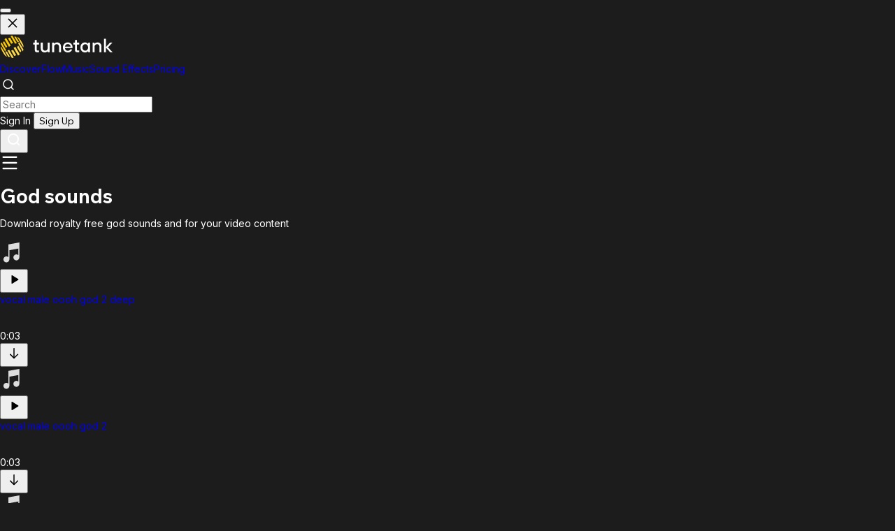

--- FILE ---
content_type: text/html; charset=utf-8
request_url: https://tunetank.com/sound-effects/god/
body_size: 12780
content:
<!DOCTYPE html><html class="inter_b9ad5baa-module__-TiN5q__variable wix_madefor_text_2b71e04f-module__hnrv9q__variable mulish_d33f97b-module__xJtxRG__variable"><head><meta charSet="utf-8"/><meta name="viewport" content="width=device-width, initial-scale=1, maximum-scale=1, user-scalable=1"/><link rel="stylesheet" href="/_next/static/chunks/595d0057327b7009.css" data-precedence="next"/><link rel="preload" as="script" fetchPriority="low" href="/_next/static/chunks/6e02c6357bb2cb10.js"/><script src="/_next/static/chunks/f773d269ee2ab75e.js" async=""></script><script src="/_next/static/chunks/afb0e6451aa4d3d4.js" async=""></script><script src="/_next/static/chunks/b948a412f17a905c.js" async=""></script><script src="/_next/static/chunks/89ba62a8ba9b79ce.js" async=""></script><script src="/_next/static/chunks/turbopack-02c9c9b8c6ff9258.js" async=""></script><script src="/_next/static/chunks/98d6f84ec685331e.js" async=""></script><script src="/_next/static/chunks/126a12d742deaeea.js" async=""></script><script src="/_next/static/chunks/120a8d04ac14e9f6.js" async=""></script><script src="/_next/static/chunks/01c2843020ce758e.js" async=""></script><script src="/_next/static/chunks/f0d865a43cb894b3.js" async=""></script><script src="/_next/static/chunks/146aaf703fa5a138.js" async=""></script><script src="/_next/static/chunks/e4864d884ba173a9.js" async=""></script><script src="/_next/static/chunks/8a4dd8649c6938e3.js" async=""></script><script src="/_next/static/chunks/4e3fecc317668231.js" async=""></script><script src="/_next/static/chunks/e1e8fb1a8c72111b.js" async=""></script><script src="/_next/static/chunks/ff1a16fafef87110.js" async=""></script><script src="/_next/static/chunks/0b082245f106d665.js" async=""></script><script src="/_next/static/chunks/9484537a8dbe4222.js" async=""></script><link rel="preload" href="https://www.googletagmanager.com/gtag/js?id=G-ZMGFM303WV" as="script"/><link rel="preload" href="https://widget.trustpilot.com/bootstrap/v5/tp.widget.bootstrap.min.js" as="script"/><link rel="apple-touch-icon" sizes="76x76" href="/favicon/apple-touch-icon.png"/><link rel="icon" type="image/png" sizes="32x32" href="/favicon/favicon-32x32.png"/><link rel="icon" type="image/png" sizes="16x16" href="/favicon/favicon-16x16.png"/><link rel="mask-icon" href="/favicon/safari-pinned-tab.svg" color="#5bbad5"/><link rel="shortcut icon" href="/favicon.ico"/><link rel="manifest" crossorigin="use-credentials" href="/manifest.json"/><meta name="next-size-adjust" content=""/><title>God — Sound Effects | Tunetank</title><script src="/_next/static/chunks/a6dad97d9634a72d.js" noModule=""></script></head><body class="bg-dark-1"><div hidden=""><!--$--><!--/$--></div><div class="sticky flex md:flex-col items-center px-8 text-center w-full top-0 left-0 h-12 bg-gradient-to-r from-sky-500 via-fuchsia-500 to-amber-400 max-h-0 transition-max-height duration-500 opacity-0 -z-10"><div class="h-12 w-full flex justify-center items-center text-base font-medium gap-4"> <span class="font-bold hidden md:block"></span> <span class="font-bold md:hidden"></span> <button class="bg-white rounded-md text-dark-1 px-3 py-0.5 font-bold border-2 border-dark-1 hidden md:block"></button><a class="md:hidden underline font-bold"></a></div><button class="flex justify-center items-center absolute w-12 h-12 right-0 top-0 cursor-pointer"><svg width="20" height="20" fill="currentColor" xmlns="http://www.w3.org/2000/svg"><path fill-rule="evenodd" clip-rule="evenodd" d="M8.822 10l-5.466 5.466 1.178 1.178L10 11.18l5.466 5.466 1.178-1.18L11.18 10l5.465-5.466-1.178-1.178L10 8.822 4.534 3.356 3.356 4.535 8.822 10z"></path></svg></button></div><nav class="sticky flex flex-col backdrop-blur-lg left-0 z-40 w-full top-0"><div class="px-4 relative max-w-screen-xl mx-auto w-full lg:px-8"><div class="flex h-20 w-full"><div class="items-center h-full flex lg:!flex"><a class="h-[45px] outline-none flex items-center" aria-label="Tunetank Homepage" href="/"><svg width="161" height="34" fill="none" xmlns="http://www.w3.org/2000/svg"><path d="M20.425 2.668a.147.147 0 01.121-.221c.766-.03 1.502-.004 2.2.08a.15.15 0 01.111.073l4.32 7.39c.062.106-.025.238-.15.226a14.192 14.192 0 00-2.123-.048.153.153 0 01-.139-.075l-4.34-7.425zM11.62 5.15a.148.148 0 01.06-.206 25.252 25.252 0 012.426-1.086.151.151 0 01.184.064l4.357 7.453c.046.08.01.18-.076.214-.796.309-1.596.667-2.392 1.075a.153.153 0 01-.201-.059L11.62 5.15zM4.154 11.02a.147.147 0 01.013-.168 20.165 20.165 0 011.596-1.725.15.15 0 01.235.033l4.353 7.448a.149.149 0 01-.026.183 20.3 20.3 0 00-1.575 1.686.153.153 0 01-.249-.02L4.154 11.02zM5.863 23.813a.15.15 0 01.017.108c-.33 1.511-.221 2.945.398 4.182a.006.006 0 01-.002.007.006.006 0 01-.008-.002l-4.163-7.122a.005.005 0 01.002-.008.005.005 0 00.001-.007 5.29 5.29 0 01-.176-.281c-.712-1.218-.896-2.649-.624-4.167.024-.134.2-.161.269-.043l4.286 7.333zM29.162 10.644a.154.154 0 01-.086-.068L24.79 3.243a.143.143 0 01.172-.209c1.468.526 2.63 1.4 3.342 2.617.056.096.109.193.158.292a.005.005 0 00.008.002.005.005 0 01.007.002l4.163 7.122a.005.005 0 01-.002.008.006.006 0 01-.008-.002c-.774-1.148-1.977-1.958-3.468-2.43zM6.46 6.194a.147.147 0 01.036-.19c.677-.535 1.4-1.048 2.166-1.532a.151.151 0 01.21.052l6.282 10.746c.04.07.019.158-.05.201a25.12 25.12 0 00-2.138 1.509.153.153 0 01-.225-.043L6.46 6.194zM1.018 12.861a.147.147 0 01-.009-.132c.276-.638.62-1.281 1.03-1.921a.15.15 0 01.255.007L8.558 21.53a.149.149 0 01-.004.157c-.401.613-.742 1.229-1.02 1.84a.154.154 0 01-.273.015l-6.243-10.68zM21.65 12.528a.153.153 0 01-.173-.07L15.2 1.72a.147.147 0 01.088-.216A20.534 20.534 0 0117.598 1c.062-.01.123.02.154.073l6.27 10.727a.15.15 0 01-.106.223c-.74.12-1.498.289-2.266.505z" fill="#FBC900"></path><path d="M14.26 31.331a.147.147 0 01-.12.222 13.84 13.84 0 01-2.198-.079.15.15 0 01-.112-.073l-4.314-7.394c-.062-.107.025-.239.15-.226.674.068 1.384.083 2.121.047a.152.152 0 01.14.075l4.334 7.428zM23.06 28.844a.148.148 0 01-.06.206 25.25 25.25 0 01-2.424 1.088.15.15 0 01-.184-.064l-4.35-7.456a.15.15 0 01.075-.215c.796-.309 1.595-.668 2.39-1.076a.152.152 0 01.202.058l4.352 7.459zM30.524 22.967a.148.148 0 01-.013.169 20.187 20.187 0 01-1.596 1.726.15.15 0 01-.234-.033l-4.348-7.451a.15.15 0 01.026-.183c.573-.55 1.1-1.115 1.575-1.688a.153.153 0 01.248.02l4.342 7.44zM28.821 10.167a.15.15 0 01-.017-.108c.332-1.513.223-2.948-.395-4.185a.005.005 0 01.002-.007.005.005 0 01.008.002l4.157 7.125a.005.005 0 01-.002.007.005.005 0 00-.001.008c.061.091.12.185.176.281.711 1.219.895 2.65.622 4.17-.024.134-.2.16-.27.043l-4.28-7.336zM5.532 23.352a.153.153 0 01.086.069L9.9 30.758a.143.143 0 01-.172.209c-1.466-.526-2.627-1.4-3.338-2.618a5.283 5.283 0 01-.158-.292.005.005 0 00-.008-.002.005.005 0 01-.007-.002L2.06 20.928a.006.006 0 01.002-.008.006.006 0 01.007.002c.774 1.148 1.975 1.958 3.464 2.43zM28.217 27.798a.148.148 0 01-.035.19 25.12 25.12 0 01-2.165 1.534.15.15 0 01-.21-.052l-6.274-10.752a.149.149 0 01.05-.2c.755-.478 1.469-.984 2.137-1.511a.152.152 0 01.226.042l6.271 10.749zM33.659 21.124c.024.04.027.09.008.133-.275.638-.62 1.282-1.03 1.922a.15.15 0 01-.254-.007l-6.256-10.72a.15.15 0 01.005-.157c.4-.613.741-1.23 1.02-1.842a.154.154 0 01.272-.015l6.235 10.686zM13.04 21.465a.152.152 0 01.173.07l6.27 10.744a.148.148 0 01-.089.217c-.783.218-1.555.386-2.309.504a.151.151 0 01-.153-.073l-6.263-10.733a.15.15 0 01.107-.223c.74-.12 1.497-.29 2.264-.506z" fill="#FFDA45"></path><path d="M49.806 21.872v-8.237h-2.24v-2.609h2.24V7.182h2.8v3.844h3.218v2.609h-3.219v7.825c0 .549.28.823.84.823h2.38v2.471h-2.94c-.989 0-1.754-.256-2.295-.768-.523-.513-.784-1.218-.784-2.114zM58.363 19.263v-8.237h2.8v8.237c0 .897.317 1.675.951 2.334.653.64 1.456.961 2.407.961 1.027 0 1.885-.32 2.576-.961.709-.659 1.063-1.437 1.063-2.334v-8.237h2.8v13.729h-2.52l-.28-1.373h-.14a6.351 6.351 0 01-1.035.823c-.896.55-1.904.824-3.024.824-1.698 0-3.06-.512-4.086-1.538-1.008-1.043-1.512-2.452-1.512-4.228zM74.6 24.755V11.026h2.52l.28 1.373h.14a6.35 6.35 0 011.035-.824c.896-.549 1.904-.823 3.023-.823 1.699 0 3.052.521 4.06 1.565 1.026 1.025 1.539 2.425 1.539 4.2v8.238h-2.8v-8.238c0-.896-.326-1.665-.98-2.306-.634-.659-1.427-.988-2.378-.988-1.027 0-1.895.33-2.604.988-.69.64-1.035 1.41-1.035 2.306v8.238h-2.8zM92.8 16.792h8.258c-.149-1.117-.588-2.013-1.315-2.69-.728-.678-1.643-1.017-2.744-1.017-1.157 0-2.09.34-2.799 1.016-.709.66-1.175 1.556-1.4 2.691zm7.558 3.981h2.94c-.411 1.099-1.157 2.087-2.24 2.966-1.064.86-2.416 1.29-4.059 1.29-2.034 0-3.713-.659-5.038-1.977C90.655 21.734 90 20.014 90 17.89c0-2.123.654-3.844 1.96-5.162 1.325-1.317 3.004-1.976 5.038-1.976 1.904 0 3.499.64 4.787 1.922 1.288 1.28 1.931 2.883 1.931 4.805 0 .164-.028.494-.084.988l-.056.384H92.801c.149 1.172.606 2.105 1.371 2.8.765.697 1.708 1.044 2.827 1.044.784 0 1.475-.183 2.072-.549.616-.384 1.045-.842 1.287-1.373zM107.238 21.872v-8.237h-2.239v-2.609h2.239V7.182h2.799v3.844h3.22v2.609h-3.22v7.825c0 .549.28.823.84.823h2.38v2.471h-2.94c-.989 0-1.754-.256-2.295-.768-.522-.513-.784-1.218-.784-2.114zM126.292 24.755l-.28-1.51h-.14c-.242.365-.746.759-1.511 1.18-.747.403-1.689.604-2.827.604-1.866 0-3.406-.65-4.619-1.95-1.213-1.299-1.819-3.029-1.819-5.189s.606-3.89 1.819-5.189c1.213-1.3 2.753-1.95 4.619-1.95.821 0 1.567.147 2.239.44.691.274 1.138.512 1.344.714.205.183.457.44.755.769h.14l.28-1.648h2.52v13.729h-2.52zm-7.25-3.488c.784.86 1.755 1.291 2.912 1.291s2.118-.43 2.883-1.29c.784-.86 1.175-1.986 1.175-3.378 0-1.39-.391-2.517-1.175-3.377-.765-.86-1.726-1.29-2.883-1.29s-2.128.43-2.912 1.29c-.765.86-1.147 1.986-1.147 3.377 0 1.392.382 2.517 1.147 3.377zM132.443 24.755V11.026h2.519l.28 1.373h.14a6.349 6.349 0 011.036-.824c.895-.549 1.903-.823 3.023-.823 1.698 0 3.051.521 4.059 1.565 1.026 1.025 1.539 2.425 1.539 4.2v8.238h-2.799v-8.238c0-.896-.327-1.665-.98-2.306-.634-.659-1.427-.988-2.379-.988-1.026 0-1.894.33-2.603.988-.691.64-1.036 1.41-1.036 2.306v8.238h-2.799zM148.684 24.755V5.535h2.799V17.34l5.878-6.315h3.359l-6.298 6.727L161 24.755h-3.359l-6.158-6.59v6.59h-2.799z" fill="#fff"></path></svg></a></div><div class="flex flex-shrink-0 items-center overflow-hidden transition-max-width duration-200 max-w-full"><div class="pl-8 h-16 hidden lg:flex items-center justify-center gap-2"><a class="rounded-full font-wix px-4 py-2 whitespace-nowrap text-base/6 font-medium text-white/60 focus:outline-none  hover:bg-white/[0.04] data-[selected]:data-[hover]:bg-white/10 data-[focus]:outline-1 data-[focus]:outline-white hover:text-white" href="/">Discover</a><a class="rounded-full font-wix px-4 py-2 whitespace-nowrap text-base/6 font-medium text-white/60 focus:outline-none  hover:bg-white/[0.04] data-[selected]:data-[hover]:bg-white/10 data-[focus]:outline-1 data-[focus]:outline-white hover:text-white" href="/flow/">Flow</a><a class="rounded-full font-wix px-4 py-2 whitespace-nowrap text-base/6 font-medium text-white/60 focus:outline-none  hover:bg-white/[0.04] data-[selected]:data-[hover]:bg-white/10 data-[focus]:outline-1 data-[focus]:outline-white hover:text-white" href="/music/">Music</a><a class="rounded-full font-wix px-4 py-2 whitespace-nowrap text-base/6 font-medium text-white/60 focus:outline-none  hover:bg-white/[0.04] data-[selected]:data-[hover]:bg-white/10 data-[focus]:outline-1 data-[focus]:outline-white hover:text-white bg-white/[0.04] !text-white" href="/sound-effects/">Sound Effects</a><a class="rounded-full font-wix px-4 py-2 whitespace-nowrap text-base/6 font-medium text-white/60 focus:outline-none  hover:bg-white/[0.04] data-[selected]:data-[hover]:bg-white/10 data-[focus]:outline-1 data-[focus]:outline-white hover:text-white" href="/pricing/">Pricing</a></div></div><div class="flex-grow w-full lg:hidden"></div><div class="h-full flex-grow mt-5 lg:mt-0 mr-2 lg:mx-8 lg:flex relative hidden"><div class="relative flex items-center w-full z-10"><div class="absolute left-3 opacity-30"><svg width="24" height="24" fill="none" xmlns="http://www.w3.org/2000/svg"><path d="M15.714 6.838a6.276 6.276 0 11-8.876 8.876 6.276 6.276 0 018.876-8.876M19 19l-3.29-3.29" stroke="currentColor" stroke-width="1.5" stroke-linecap="round" stroke-linejoin="round"></path></svg></div><form class="w-full"><input class="bg-dark-3 rounded-full h-10 w-full outline-none pl-10 pr-8" placeholder="Search" autoComplete="off" name="q"/></form></div></div><div class="items-center gap-2 justify-end hidden lg:flex"><div class="flex h-full items-center gap-4"><div class="flex gap-4 items-center"><a class="underline whitespace-nowrap">Sign In</a> <button type="button" class="bg-yellow-1 text-black px-4 font-medium text-base flex items-center gap-2 whitespace-nowrap justify-center rounded-lg w-fit h-10">Sign Up</button></div></div></div><div class="flex items-center gap-4 lg:hidden"><button class="w-10 h-10 items-center flex justify-center"><svg width="24" height="24" fill="none" xmlns="http://www.w3.org/2000/svg"><path fill-rule="evenodd" clip-rule="evenodd" d="M5 11a6 6 0 1112 0 6 6 0 01-12 0zm-2 0a8 8 0 0012.906 6.32l3.387 3.387 1.414-1.414-3.387-3.387A8 8 0 103 11z" fill="#fff"></path></svg></button><div class="flex justify-center items-center gap-4 w-14 h-14 relative"><svg xmlns="http://www.w3.org/2000/svg" width="28" height="28" viewBox="0 0 24 24" fill="none" stroke="currentColor" stroke-width="2" stroke-linecap="round" stroke-linejoin="round" class="lucide lucide-menu" aria-hidden="true"><path d="M4 5h16"></path><path d="M4 12h16"></path><path d="M4 19h16"></path></svg></div></div></div></div><div class="bg-dark-2"></div></nav><div class="w-full transition-padding duration-250 pl-0 pb-12"><div class="flex flex-col lg:flex-row"><div class="pb-4 bg-dark-1 h-full w-full transition-padding-left duration-250"><div class="lg:mb-2 rounded-t-xl border-b-white/[0.06] z-30 py-4 lg:py-8"><div class="flex flex-col md:flex-row justify-between md:items-center mx-auto max-w-screen-xl px-4 lg:px-8"><div><h1 class="text-2xl lg:text-3xl font-semibold">God sounds</h1><p class="text-stone-400 mt-4 text-base max-w-screen-md">Download royalty free god sounds and for your video content</p></div><div class="block mt-4 md:mt-0"></div></div></div><div class="flex flex-grow w-full lg:min-h-[75vh] max-w-screen-xl mx-auto"><main class="flex-grow w-full p-4 lg:px-8 lg:pb-8 lg:pt-4 z-0"><div class="[&amp;:not(:first-of-type)]:mt-4 [&amp;:not(:first-of-type)]:lg:mt-4"><div class="flex flex-col w-full items-center relative mb-4 lg:mb-4 last:mb-0"><div class="flex items-center w-full "><div class="relative rounded-md overflow-hidden rounded-full"><div class="bg-white/10 flex items-center justify-center relative overflow-hidden flex-shrink-0 w-14 h-14"><svg width="36" height="36" fill="#DDD" xmlns="http://www.w3.org/2000/svg"><path fill-rule="evenodd" clip-rule="evenodd" d="M27.675 3L12 5.85v1.388h-.038v16.767a4.275 4.275 0 101.463 3.22h.037v-13.09l12.75-2.32v9.34a4.275 4.275 0 101.463 3.22h.037V7.238h-.037V3z"></path></svg></div><div class="absolute inset-0 flex items-center justify-center bg-dark-1/50 opacity-0 transition-opacity md:hover:opacity-100"><button title="Play" class="w-10 h-10 bg-white rounded-full text-dark-1 flex items-center justify-center flex-shrink-0"><svg width="24" height="24" viewBox="0 0 24 24" fill="currentColor" xmlns="http://www.w3.org/2000/svg"><path d="M18.1968 11.4438C18.6087 11.6999 18.6087 12.2994 18.1968 12.5555L9.45461 17.9911C9.0186 18.2622 8.45446 17.9486 8.45446 17.4352L8.45446 6.56408C8.45446 6.05066 9.0186 5.73713 9.45461 6.00822L18.1968 11.4438Z"></path></svg></button></div></div><div class="flex flex-col flex-grow ml-4 justify-center"><div class="flex items-center"><div class="flex flex-col justify-center mr-4 flex-grow shrink-0 w-16 sm:w-44"><a class="whitespace-nowrap truncate font-medium dark:text-white" href="/sound/16160-vocal-male-oooh-god-2-deep/">vocal male oooh god 2 deep</a></div><div class="w-full items-center hidden sm:flex"><!--$--><div style="position:relative;height:32px;width:100%;overflow:hidden;transition:opacity .5s ease;opacity:0"><canvas style="position:absolute;inset:0"></canvas></div><!--/$--><div class="text-xs/[10px] bg-dark-3 p-1 text-stone-400">0:03</div></div><div class="flex gap-1 ml-4"><div class=""><button class="w-8 h-8 rounded-full flex items-center justify-center text-stone-400 hover:text-white transition duration-250 outline-none" title="Download Preview"><svg width="24" height="24" fill="none" xmlns="http://www.w3.org/2000/svg"><rect x="11.304" y="4" width="1.5" height="15" rx="0.75" fill="currentColor"></rect><path fill-rule="evenodd" clip-rule="evenodd" d="M12.2 19.29a.75.75 0 01-.677-.206L6.22 13.78a.75.75 0 011.06-1.061l4.774 4.773 4.773-4.773a.75.75 0 111.06 1.06l-5.303 5.304a.746.746 0 01-.385.205z" fill="currentColor"></path></svg></button></div></div></div></div></div></div><div class="flex flex-col w-full items-center relative mb-4 lg:mb-4 last:mb-0"><div class="flex items-center w-full "><div class="relative rounded-md overflow-hidden rounded-full"><div class="bg-white/10 flex items-center justify-center relative overflow-hidden flex-shrink-0 w-14 h-14"><svg width="36" height="36" fill="#DDD" xmlns="http://www.w3.org/2000/svg"><path fill-rule="evenodd" clip-rule="evenodd" d="M27.675 3L12 5.85v1.388h-.038v16.767a4.275 4.275 0 101.463 3.22h.037v-13.09l12.75-2.32v9.34a4.275 4.275 0 101.463 3.22h.037V7.238h-.037V3z"></path></svg></div><div class="absolute inset-0 flex items-center justify-center bg-dark-1/50 opacity-0 transition-opacity md:hover:opacity-100"><button title="Play" class="w-10 h-10 bg-white rounded-full text-dark-1 flex items-center justify-center flex-shrink-0"><svg width="24" height="24" viewBox="0 0 24 24" fill="currentColor" xmlns="http://www.w3.org/2000/svg"><path d="M18.1968 11.4438C18.6087 11.6999 18.6087 12.2994 18.1968 12.5555L9.45461 17.9911C9.0186 18.2622 8.45446 17.9486 8.45446 17.4352L8.45446 6.56408C8.45446 6.05066 9.0186 5.73713 9.45461 6.00822L18.1968 11.4438Z"></path></svg></button></div></div><div class="flex flex-col flex-grow ml-4 justify-center"><div class="flex items-center"><div class="flex flex-col justify-center mr-4 flex-grow shrink-0 w-16 sm:w-44"><a class="whitespace-nowrap truncate font-medium dark:text-white" href="/sound/16159-vocal-male-oooh-god-2/">vocal male oooh god 2</a></div><div class="w-full items-center hidden sm:flex"><!--$--><div style="position:relative;height:32px;width:100%;overflow:hidden;transition:opacity .5s ease;opacity:0"><canvas style="position:absolute;inset:0"></canvas></div><!--/$--><div class="text-xs/[10px] bg-dark-3 p-1 text-stone-400">0:03</div></div><div class="flex gap-1 ml-4"><div class=""><button class="w-8 h-8 rounded-full flex items-center justify-center text-stone-400 hover:text-white transition duration-250 outline-none" title="Download Preview"><svg width="24" height="24" fill="none" xmlns="http://www.w3.org/2000/svg"><rect x="11.304" y="4" width="1.5" height="15" rx="0.75" fill="currentColor"></rect><path fill-rule="evenodd" clip-rule="evenodd" d="M12.2 19.29a.75.75 0 01-.677-.206L6.22 13.78a.75.75 0 011.06-1.061l4.774 4.773 4.773-4.773a.75.75 0 111.06 1.06l-5.303 5.304a.746.746 0 01-.385.205z" fill="currentColor"></path></svg></button></div></div></div></div></div></div><div class="flex flex-col w-full items-center relative mb-4 lg:mb-4 last:mb-0"><div class="flex items-center w-full "><div class="relative rounded-md overflow-hidden rounded-full"><div class="bg-white/10 flex items-center justify-center relative overflow-hidden flex-shrink-0 w-14 h-14"><svg width="36" height="36" fill="#DDD" xmlns="http://www.w3.org/2000/svg"><path fill-rule="evenodd" clip-rule="evenodd" d="M27.675 3L12 5.85v1.388h-.038v16.767a4.275 4.275 0 101.463 3.22h.037v-13.09l12.75-2.32v9.34a4.275 4.275 0 101.463 3.22h.037V7.238h-.037V3z"></path></svg></div><div class="absolute inset-0 flex items-center justify-center bg-dark-1/50 opacity-0 transition-opacity md:hover:opacity-100"><button title="Play" class="w-10 h-10 bg-white rounded-full text-dark-1 flex items-center justify-center flex-shrink-0"><svg width="24" height="24" viewBox="0 0 24 24" fill="currentColor" xmlns="http://www.w3.org/2000/svg"><path d="M18.1968 11.4438C18.6087 11.6999 18.6087 12.2994 18.1968 12.5555L9.45461 17.9911C9.0186 18.2622 8.45446 17.9486 8.45446 17.4352L8.45446 6.56408C8.45446 6.05066 9.0186 5.73713 9.45461 6.00822L18.1968 11.4438Z"></path></svg></button></div></div><div class="flex flex-col flex-grow ml-4 justify-center"><div class="flex items-center"><div class="flex flex-col justify-center mr-4 flex-grow shrink-0 w-16 sm:w-44"><a class="whitespace-nowrap truncate font-medium dark:text-white" href="/sound/16158-vocal-male-oooh-god/">vocal male oooh god</a></div><div class="w-full items-center hidden sm:flex"><!--$--><div style="position:relative;height:32px;width:100%;overflow:hidden;transition:opacity .5s ease;opacity:0"><canvas style="position:absolute;inset:0"></canvas></div><!--/$--><div class="text-xs/[10px] bg-dark-3 p-1 text-stone-400">0:03</div></div><div class="flex gap-1 ml-4"><div class=""><button class="w-8 h-8 rounded-full flex items-center justify-center text-stone-400 hover:text-white transition duration-250 outline-none" title="Download Preview"><svg width="24" height="24" fill="none" xmlns="http://www.w3.org/2000/svg"><rect x="11.304" y="4" width="1.5" height="15" rx="0.75" fill="currentColor"></rect><path fill-rule="evenodd" clip-rule="evenodd" d="M12.2 19.29a.75.75 0 01-.677-.206L6.22 13.78a.75.75 0 011.06-1.061l4.774 4.773 4.773-4.773a.75.75 0 111.06 1.06l-5.303 5.304a.746.746 0 01-.385.205z" fill="currentColor"></path></svg></button></div></div></div></div></div></div><div class="flex flex-col w-full items-center relative mb-4 lg:mb-4 last:mb-0"><div class="flex items-center w-full "><div class="relative rounded-md overflow-hidden rounded-full"><div class="bg-white/10 flex items-center justify-center relative overflow-hidden flex-shrink-0 w-14 h-14"><svg width="36" height="36" fill="#DDD" xmlns="http://www.w3.org/2000/svg"><path fill-rule="evenodd" clip-rule="evenodd" d="M27.675 3L12 5.85v1.388h-.038v16.767a4.275 4.275 0 101.463 3.22h.037v-13.09l12.75-2.32v9.34a4.275 4.275 0 101.463 3.22h.037V7.238h-.037V3z"></path></svg></div><div class="absolute inset-0 flex items-center justify-center bg-dark-1/50 opacity-0 transition-opacity md:hover:opacity-100"><button title="Play" class="w-10 h-10 bg-white rounded-full text-dark-1 flex items-center justify-center flex-shrink-0"><svg width="24" height="24" viewBox="0 0 24 24" fill="currentColor" xmlns="http://www.w3.org/2000/svg"><path d="M18.1968 11.4438C18.6087 11.6999 18.6087 12.2994 18.1968 12.5555L9.45461 17.9911C9.0186 18.2622 8.45446 17.9486 8.45446 17.4352L8.45446 6.56408C8.45446 6.05066 9.0186 5.73713 9.45461 6.00822L18.1968 11.4438Z"></path></svg></button></div></div><div class="flex flex-col flex-grow ml-4 justify-center"><div class="flex items-center"><div class="flex flex-col justify-center mr-4 flex-grow shrink-0 w-16 sm:w-44"><a class="whitespace-nowrap truncate font-medium dark:text-white" href="/sound/16070-vocal-female-oooh-god-5/">vocal female oooh god 5</a></div><div class="w-full items-center hidden sm:flex"><!--$--><div style="position:relative;height:32px;width:100%;overflow:hidden;transition:opacity .5s ease;opacity:0"><canvas style="position:absolute;inset:0"></canvas></div><!--/$--><div class="text-xs/[10px] bg-dark-3 p-1 text-stone-400">0:03</div></div><div class="flex gap-1 ml-4"><div class=""><button class="w-8 h-8 rounded-full flex items-center justify-center text-stone-400 hover:text-white transition duration-250 outline-none" title="Download Preview"><svg width="24" height="24" fill="none" xmlns="http://www.w3.org/2000/svg"><rect x="11.304" y="4" width="1.5" height="15" rx="0.75" fill="currentColor"></rect><path fill-rule="evenodd" clip-rule="evenodd" d="M12.2 19.29a.75.75 0 01-.677-.206L6.22 13.78a.75.75 0 011.06-1.061l4.774 4.773 4.773-4.773a.75.75 0 111.06 1.06l-5.303 5.304a.746.746 0 01-.385.205z" fill="currentColor"></path></svg></button></div></div></div></div></div></div><div class="flex flex-col w-full items-center relative mb-4 lg:mb-4 last:mb-0"><div class="flex items-center w-full "><div class="relative rounded-md overflow-hidden rounded-full"><div class="bg-white/10 flex items-center justify-center relative overflow-hidden flex-shrink-0 w-14 h-14"><svg width="36" height="36" fill="#DDD" xmlns="http://www.w3.org/2000/svg"><path fill-rule="evenodd" clip-rule="evenodd" d="M27.675 3L12 5.85v1.388h-.038v16.767a4.275 4.275 0 101.463 3.22h.037v-13.09l12.75-2.32v9.34a4.275 4.275 0 101.463 3.22h.037V7.238h-.037V3z"></path></svg></div><div class="absolute inset-0 flex items-center justify-center bg-dark-1/50 opacity-0 transition-opacity md:hover:opacity-100"><button title="Play" class="w-10 h-10 bg-white rounded-full text-dark-1 flex items-center justify-center flex-shrink-0"><svg width="24" height="24" viewBox="0 0 24 24" fill="currentColor" xmlns="http://www.w3.org/2000/svg"><path d="M18.1968 11.4438C18.6087 11.6999 18.6087 12.2994 18.1968 12.5555L9.45461 17.9911C9.0186 18.2622 8.45446 17.9486 8.45446 17.4352L8.45446 6.56408C8.45446 6.05066 9.0186 5.73713 9.45461 6.00822L18.1968 11.4438Z"></path></svg></button></div></div><div class="flex flex-col flex-grow ml-4 justify-center"><div class="flex items-center"><div class="flex flex-col justify-center mr-4 flex-grow shrink-0 w-16 sm:w-44"><a class="whitespace-nowrap truncate font-medium dark:text-white" href="/sound/16069-vocal-female-oooh-god-4/">vocal female oooh god 4</a></div><div class="w-full items-center hidden sm:flex"><!--$--><div style="position:relative;height:32px;width:100%;overflow:hidden;transition:opacity .5s ease;opacity:0"><canvas style="position:absolute;inset:0"></canvas></div><!--/$--><div class="text-xs/[10px] bg-dark-3 p-1 text-stone-400">0:03</div></div><div class="flex gap-1 ml-4"><div class=""><button class="w-8 h-8 rounded-full flex items-center justify-center text-stone-400 hover:text-white transition duration-250 outline-none" title="Download Preview"><svg width="24" height="24" fill="none" xmlns="http://www.w3.org/2000/svg"><rect x="11.304" y="4" width="1.5" height="15" rx="0.75" fill="currentColor"></rect><path fill-rule="evenodd" clip-rule="evenodd" d="M12.2 19.29a.75.75 0 01-.677-.206L6.22 13.78a.75.75 0 011.06-1.061l4.774 4.773 4.773-4.773a.75.75 0 111.06 1.06l-5.303 5.304a.746.746 0 01-.385.205z" fill="currentColor"></path></svg></button></div></div></div></div></div></div><div class="flex flex-col w-full items-center relative mb-4 lg:mb-4 last:mb-0"><div class="flex items-center w-full "><div class="relative rounded-md overflow-hidden rounded-full"><div class="bg-white/10 flex items-center justify-center relative overflow-hidden flex-shrink-0 w-14 h-14"><svg width="36" height="36" fill="#DDD" xmlns="http://www.w3.org/2000/svg"><path fill-rule="evenodd" clip-rule="evenodd" d="M27.675 3L12 5.85v1.388h-.038v16.767a4.275 4.275 0 101.463 3.22h.037v-13.09l12.75-2.32v9.34a4.275 4.275 0 101.463 3.22h.037V7.238h-.037V3z"></path></svg></div><div class="absolute inset-0 flex items-center justify-center bg-dark-1/50 opacity-0 transition-opacity md:hover:opacity-100"><button title="Play" class="w-10 h-10 bg-white rounded-full text-dark-1 flex items-center justify-center flex-shrink-0"><svg width="24" height="24" viewBox="0 0 24 24" fill="currentColor" xmlns="http://www.w3.org/2000/svg"><path d="M18.1968 11.4438C18.6087 11.6999 18.6087 12.2994 18.1968 12.5555L9.45461 17.9911C9.0186 18.2622 8.45446 17.9486 8.45446 17.4352L8.45446 6.56408C8.45446 6.05066 9.0186 5.73713 9.45461 6.00822L18.1968 11.4438Z"></path></svg></button></div></div><div class="flex flex-col flex-grow ml-4 justify-center"><div class="flex items-center"><div class="flex flex-col justify-center mr-4 flex-grow shrink-0 w-16 sm:w-44"><a class="whitespace-nowrap truncate font-medium dark:text-white" href="/sound/16068-vocal-female-oooh-god-3/">vocal female oooh god 3</a></div><div class="w-full items-center hidden sm:flex"><!--$--><div style="position:relative;height:32px;width:100%;overflow:hidden;transition:opacity .5s ease;opacity:0"><canvas style="position:absolute;inset:0"></canvas></div><!--/$--><div class="text-xs/[10px] bg-dark-3 p-1 text-stone-400">0:03</div></div><div class="flex gap-1 ml-4"><div class=""><button class="w-8 h-8 rounded-full flex items-center justify-center text-stone-400 hover:text-white transition duration-250 outline-none" title="Download Preview"><svg width="24" height="24" fill="none" xmlns="http://www.w3.org/2000/svg"><rect x="11.304" y="4" width="1.5" height="15" rx="0.75" fill="currentColor"></rect><path fill-rule="evenodd" clip-rule="evenodd" d="M12.2 19.29a.75.75 0 01-.677-.206L6.22 13.78a.75.75 0 011.06-1.061l4.774 4.773 4.773-4.773a.75.75 0 111.06 1.06l-5.303 5.304a.746.746 0 01-.385.205z" fill="currentColor"></path></svg></button></div></div></div></div></div></div><div class="flex flex-col w-full items-center relative mb-4 lg:mb-4 last:mb-0"><div class="flex items-center w-full "><div class="relative rounded-md overflow-hidden rounded-full"><div class="bg-white/10 flex items-center justify-center relative overflow-hidden flex-shrink-0 w-14 h-14"><svg width="36" height="36" fill="#DDD" xmlns="http://www.w3.org/2000/svg"><path fill-rule="evenodd" clip-rule="evenodd" d="M27.675 3L12 5.85v1.388h-.038v16.767a4.275 4.275 0 101.463 3.22h.037v-13.09l12.75-2.32v9.34a4.275 4.275 0 101.463 3.22h.037V7.238h-.037V3z"></path></svg></div><div class="absolute inset-0 flex items-center justify-center bg-dark-1/50 opacity-0 transition-opacity md:hover:opacity-100"><button title="Play" class="w-10 h-10 bg-white rounded-full text-dark-1 flex items-center justify-center flex-shrink-0"><svg width="24" height="24" viewBox="0 0 24 24" fill="currentColor" xmlns="http://www.w3.org/2000/svg"><path d="M18.1968 11.4438C18.6087 11.6999 18.6087 12.2994 18.1968 12.5555L9.45461 17.9911C9.0186 18.2622 8.45446 17.9486 8.45446 17.4352L8.45446 6.56408C8.45446 6.05066 9.0186 5.73713 9.45461 6.00822L18.1968 11.4438Z"></path></svg></button></div></div><div class="flex flex-col flex-grow ml-4 justify-center"><div class="flex items-center"><div class="flex flex-col justify-center mr-4 flex-grow shrink-0 w-16 sm:w-44"><a class="whitespace-nowrap truncate font-medium dark:text-white" href="/sound/16067-vocal-female-oooh-god-2/">vocal female oooh god 2</a></div><div class="w-full items-center hidden sm:flex"><!--$--><div style="position:relative;height:32px;width:100%;overflow:hidden;transition:opacity .5s ease;opacity:0"><canvas style="position:absolute;inset:0"></canvas></div><!--/$--><div class="text-xs/[10px] bg-dark-3 p-1 text-stone-400">0:03</div></div><div class="flex gap-1 ml-4"><div class=""><button class="w-8 h-8 rounded-full flex items-center justify-center text-stone-400 hover:text-white transition duration-250 outline-none" title="Download Preview"><svg width="24" height="24" fill="none" xmlns="http://www.w3.org/2000/svg"><rect x="11.304" y="4" width="1.5" height="15" rx="0.75" fill="currentColor"></rect><path fill-rule="evenodd" clip-rule="evenodd" d="M12.2 19.29a.75.75 0 01-.677-.206L6.22 13.78a.75.75 0 011.06-1.061l4.774 4.773 4.773-4.773a.75.75 0 111.06 1.06l-5.303 5.304a.746.746 0 01-.385.205z" fill="currentColor"></path></svg></button></div></div></div></div></div></div><div class="flex flex-col w-full items-center relative mb-4 lg:mb-4 last:mb-0"><div class="flex items-center w-full "><div class="relative rounded-md overflow-hidden rounded-full"><div class="bg-white/10 flex items-center justify-center relative overflow-hidden flex-shrink-0 w-14 h-14"><svg width="36" height="36" fill="#DDD" xmlns="http://www.w3.org/2000/svg"><path fill-rule="evenodd" clip-rule="evenodd" d="M27.675 3L12 5.85v1.388h-.038v16.767a4.275 4.275 0 101.463 3.22h.037v-13.09l12.75-2.32v9.34a4.275 4.275 0 101.463 3.22h.037V7.238h-.037V3z"></path></svg></div><div class="absolute inset-0 flex items-center justify-center bg-dark-1/50 opacity-0 transition-opacity md:hover:opacity-100"><button title="Play" class="w-10 h-10 bg-white rounded-full text-dark-1 flex items-center justify-center flex-shrink-0"><svg width="24" height="24" viewBox="0 0 24 24" fill="currentColor" xmlns="http://www.w3.org/2000/svg"><path d="M18.1968 11.4438C18.6087 11.6999 18.6087 12.2994 18.1968 12.5555L9.45461 17.9911C9.0186 18.2622 8.45446 17.9486 8.45446 17.4352L8.45446 6.56408C8.45446 6.05066 9.0186 5.73713 9.45461 6.00822L18.1968 11.4438Z"></path></svg></button></div></div><div class="flex flex-col flex-grow ml-4 justify-center"><div class="flex items-center"><div class="flex flex-col justify-center mr-4 flex-grow shrink-0 w-16 sm:w-44"><a class="whitespace-nowrap truncate font-medium dark:text-white" href="/sound/16066-vocal-female-oooh-god/">vocal female oooh god</a></div><div class="w-full items-center hidden sm:flex"><!--$--><div style="position:relative;height:32px;width:100%;overflow:hidden;transition:opacity .5s ease;opacity:0"><canvas style="position:absolute;inset:0"></canvas></div><!--/$--><div class="text-xs/[10px] bg-dark-3 p-1 text-stone-400">0:03</div></div><div class="flex gap-1 ml-4"><div class=""><button class="w-8 h-8 rounded-full flex items-center justify-center text-stone-400 hover:text-white transition duration-250 outline-none" title="Download Preview"><svg width="24" height="24" fill="none" xmlns="http://www.w3.org/2000/svg"><rect x="11.304" y="4" width="1.5" height="15" rx="0.75" fill="currentColor"></rect><path fill-rule="evenodd" clip-rule="evenodd" d="M12.2 19.29a.75.75 0 01-.677-.206L6.22 13.78a.75.75 0 011.06-1.061l4.774 4.773 4.773-4.773a.75.75 0 111.06 1.06l-5.303 5.304a.746.746 0 01-.385.205z" fill="currentColor"></path></svg></button></div></div></div></div></div></div><div class="flex flex-col w-full items-center relative mb-4 lg:mb-4 last:mb-0"><div class="flex items-center w-full "><div class="relative rounded-md overflow-hidden rounded-full"><div class="bg-white/10 flex items-center justify-center relative overflow-hidden flex-shrink-0 w-14 h-14"><svg width="36" height="36" fill="#DDD" xmlns="http://www.w3.org/2000/svg"><path fill-rule="evenodd" clip-rule="evenodd" d="M27.675 3L12 5.85v1.388h-.038v16.767a4.275 4.275 0 101.463 3.22h.037v-13.09l12.75-2.32v9.34a4.275 4.275 0 101.463 3.22h.037V7.238h-.037V3z"></path></svg></div><div class="absolute inset-0 flex items-center justify-center bg-dark-1/50 opacity-0 transition-opacity md:hover:opacity-100"><button title="Play" class="w-10 h-10 bg-white rounded-full text-dark-1 flex items-center justify-center flex-shrink-0"><svg width="24" height="24" viewBox="0 0 24 24" fill="currentColor" xmlns="http://www.w3.org/2000/svg"><path d="M18.1968 11.4438C18.6087 11.6999 18.6087 12.2994 18.1968 12.5555L9.45461 17.9911C9.0186 18.2622 8.45446 17.9486 8.45446 17.4352L8.45446 6.56408C8.45446 6.05066 9.0186 5.73713 9.45461 6.00822L18.1968 11.4438Z"></path></svg></button></div></div><div class="flex flex-col flex-grow ml-4 justify-center"><div class="flex items-center"><div class="flex flex-col justify-center mr-4 flex-grow shrink-0 w-16 sm:w-44"><a class="whitespace-nowrap truncate font-medium dark:text-white" href="/sound/16065-vocal-female-ooh-god-3/">vocal female ooh god 3</a></div><div class="w-full items-center hidden sm:flex"><!--$--><div style="position:relative;height:32px;width:100%;overflow:hidden;transition:opacity .5s ease;opacity:0"><canvas style="position:absolute;inset:0"></canvas></div><!--/$--><div class="text-xs/[10px] bg-dark-3 p-1 text-stone-400">0:03</div></div><div class="flex gap-1 ml-4"><div class=""><button class="w-8 h-8 rounded-full flex items-center justify-center text-stone-400 hover:text-white transition duration-250 outline-none" title="Download Preview"><svg width="24" height="24" fill="none" xmlns="http://www.w3.org/2000/svg"><rect x="11.304" y="4" width="1.5" height="15" rx="0.75" fill="currentColor"></rect><path fill-rule="evenodd" clip-rule="evenodd" d="M12.2 19.29a.75.75 0 01-.677-.206L6.22 13.78a.75.75 0 011.06-1.061l4.774 4.773 4.773-4.773a.75.75 0 111.06 1.06l-5.303 5.304a.746.746 0 01-.385.205z" fill="currentColor"></path></svg></button></div></div></div></div></div></div></div></main></div></div></div><!--$--><!--/$--></div><footer class="max-w-screen-xl mx-auto px-4 lg:px-8 pb-8"><div class="flex flex-col lg:flex-row gap-4 pt-8 pb-8 "><div class="flex-grow hidden lg:block"><a class="h-[45px] outline-none flex items-center" aria-label="Tunetank Homepage" href="/"><svg width="161" height="34" fill="none" xmlns="http://www.w3.org/2000/svg"><path d="M20.425 2.668a.147.147 0 01.121-.221c.766-.03 1.502-.004 2.2.08a.15.15 0 01.111.073l4.32 7.39c.062.106-.025.238-.15.226a14.192 14.192 0 00-2.123-.048.153.153 0 01-.139-.075l-4.34-7.425zM11.62 5.15a.148.148 0 01.06-.206 25.252 25.252 0 012.426-1.086.151.151 0 01.184.064l4.357 7.453c.046.08.01.18-.076.214-.796.309-1.596.667-2.392 1.075a.153.153 0 01-.201-.059L11.62 5.15zM4.154 11.02a.147.147 0 01.013-.168 20.165 20.165 0 011.596-1.725.15.15 0 01.235.033l4.353 7.448a.149.149 0 01-.026.183 20.3 20.3 0 00-1.575 1.686.153.153 0 01-.249-.02L4.154 11.02zM5.863 23.813a.15.15 0 01.017.108c-.33 1.511-.221 2.945.398 4.182a.006.006 0 01-.002.007.006.006 0 01-.008-.002l-4.163-7.122a.005.005 0 01.002-.008.005.005 0 00.001-.007 5.29 5.29 0 01-.176-.281c-.712-1.218-.896-2.649-.624-4.167.024-.134.2-.161.269-.043l4.286 7.333zM29.162 10.644a.154.154 0 01-.086-.068L24.79 3.243a.143.143 0 01.172-.209c1.468.526 2.63 1.4 3.342 2.617.056.096.109.193.158.292a.005.005 0 00.008.002.005.005 0 01.007.002l4.163 7.122a.005.005 0 01-.002.008.006.006 0 01-.008-.002c-.774-1.148-1.977-1.958-3.468-2.43zM6.46 6.194a.147.147 0 01.036-.19c.677-.535 1.4-1.048 2.166-1.532a.151.151 0 01.21.052l6.282 10.746c.04.07.019.158-.05.201a25.12 25.12 0 00-2.138 1.509.153.153 0 01-.225-.043L6.46 6.194zM1.018 12.861a.147.147 0 01-.009-.132c.276-.638.62-1.281 1.03-1.921a.15.15 0 01.255.007L8.558 21.53a.149.149 0 01-.004.157c-.401.613-.742 1.229-1.02 1.84a.154.154 0 01-.273.015l-6.243-10.68zM21.65 12.528a.153.153 0 01-.173-.07L15.2 1.72a.147.147 0 01.088-.216A20.534 20.534 0 0117.598 1c.062-.01.123.02.154.073l6.27 10.727a.15.15 0 01-.106.223c-.74.12-1.498.289-2.266.505z" fill="#FBC900"></path><path d="M14.26 31.331a.147.147 0 01-.12.222 13.84 13.84 0 01-2.198-.079.15.15 0 01-.112-.073l-4.314-7.394c-.062-.107.025-.239.15-.226.674.068 1.384.083 2.121.047a.152.152 0 01.14.075l4.334 7.428zM23.06 28.844a.148.148 0 01-.06.206 25.25 25.25 0 01-2.424 1.088.15.15 0 01-.184-.064l-4.35-7.456a.15.15 0 01.075-.215c.796-.309 1.595-.668 2.39-1.076a.152.152 0 01.202.058l4.352 7.459zM30.524 22.967a.148.148 0 01-.013.169 20.187 20.187 0 01-1.596 1.726.15.15 0 01-.234-.033l-4.348-7.451a.15.15 0 01.026-.183c.573-.55 1.1-1.115 1.575-1.688a.153.153 0 01.248.02l4.342 7.44zM28.821 10.167a.15.15 0 01-.017-.108c.332-1.513.223-2.948-.395-4.185a.005.005 0 01.002-.007.005.005 0 01.008.002l4.157 7.125a.005.005 0 01-.002.007.005.005 0 00-.001.008c.061.091.12.185.176.281.711 1.219.895 2.65.622 4.17-.024.134-.2.16-.27.043l-4.28-7.336zM5.532 23.352a.153.153 0 01.086.069L9.9 30.758a.143.143 0 01-.172.209c-1.466-.526-2.627-1.4-3.338-2.618a5.283 5.283 0 01-.158-.292.005.005 0 00-.008-.002.005.005 0 01-.007-.002L2.06 20.928a.006.006 0 01.002-.008.006.006 0 01.007.002c.774 1.148 1.975 1.958 3.464 2.43zM28.217 27.798a.148.148 0 01-.035.19 25.12 25.12 0 01-2.165 1.534.15.15 0 01-.21-.052l-6.274-10.752a.149.149 0 01.05-.2c.755-.478 1.469-.984 2.137-1.511a.152.152 0 01.226.042l6.271 10.749zM33.659 21.124c.024.04.027.09.008.133-.275.638-.62 1.282-1.03 1.922a.15.15 0 01-.254-.007l-6.256-10.72a.15.15 0 01.005-.157c.4-.613.741-1.23 1.02-1.842a.154.154 0 01.272-.015l6.235 10.686zM13.04 21.465a.152.152 0 01.173.07l6.27 10.744a.148.148 0 01-.089.217c-.783.218-1.555.386-2.309.504a.151.151 0 01-.153-.073l-6.263-10.733a.15.15 0 01.107-.223c.74-.12 1.497-.29 2.264-.506z" fill="#FFDA45"></path><path d="M49.806 21.872v-8.237h-2.24v-2.609h2.24V7.182h2.8v3.844h3.218v2.609h-3.219v7.825c0 .549.28.823.84.823h2.38v2.471h-2.94c-.989 0-1.754-.256-2.295-.768-.523-.513-.784-1.218-.784-2.114zM58.363 19.263v-8.237h2.8v8.237c0 .897.317 1.675.951 2.334.653.64 1.456.961 2.407.961 1.027 0 1.885-.32 2.576-.961.709-.659 1.063-1.437 1.063-2.334v-8.237h2.8v13.729h-2.52l-.28-1.373h-.14a6.351 6.351 0 01-1.035.823c-.896.55-1.904.824-3.024.824-1.698 0-3.06-.512-4.086-1.538-1.008-1.043-1.512-2.452-1.512-4.228zM74.6 24.755V11.026h2.52l.28 1.373h.14a6.35 6.35 0 011.035-.824c.896-.549 1.904-.823 3.023-.823 1.699 0 3.052.521 4.06 1.565 1.026 1.025 1.539 2.425 1.539 4.2v8.238h-2.8v-8.238c0-.896-.326-1.665-.98-2.306-.634-.659-1.427-.988-2.378-.988-1.027 0-1.895.33-2.604.988-.69.64-1.035 1.41-1.035 2.306v8.238h-2.8zM92.8 16.792h8.258c-.149-1.117-.588-2.013-1.315-2.69-.728-.678-1.643-1.017-2.744-1.017-1.157 0-2.09.34-2.799 1.016-.709.66-1.175 1.556-1.4 2.691zm7.558 3.981h2.94c-.411 1.099-1.157 2.087-2.24 2.966-1.064.86-2.416 1.29-4.059 1.29-2.034 0-3.713-.659-5.038-1.977C90.655 21.734 90 20.014 90 17.89c0-2.123.654-3.844 1.96-5.162 1.325-1.317 3.004-1.976 5.038-1.976 1.904 0 3.499.64 4.787 1.922 1.288 1.28 1.931 2.883 1.931 4.805 0 .164-.028.494-.084.988l-.056.384H92.801c.149 1.172.606 2.105 1.371 2.8.765.697 1.708 1.044 2.827 1.044.784 0 1.475-.183 2.072-.549.616-.384 1.045-.842 1.287-1.373zM107.238 21.872v-8.237h-2.239v-2.609h2.239V7.182h2.799v3.844h3.22v2.609h-3.22v7.825c0 .549.28.823.84.823h2.38v2.471h-2.94c-.989 0-1.754-.256-2.295-.768-.522-.513-.784-1.218-.784-2.114zM126.292 24.755l-.28-1.51h-.14c-.242.365-.746.759-1.511 1.18-.747.403-1.689.604-2.827.604-1.866 0-3.406-.65-4.619-1.95-1.213-1.299-1.819-3.029-1.819-5.189s.606-3.89 1.819-5.189c1.213-1.3 2.753-1.95 4.619-1.95.821 0 1.567.147 2.239.44.691.274 1.138.512 1.344.714.205.183.457.44.755.769h.14l.28-1.648h2.52v13.729h-2.52zm-7.25-3.488c.784.86 1.755 1.291 2.912 1.291s2.118-.43 2.883-1.29c.784-.86 1.175-1.986 1.175-3.378 0-1.39-.391-2.517-1.175-3.377-.765-.86-1.726-1.29-2.883-1.29s-2.128.43-2.912 1.29c-.765.86-1.147 1.986-1.147 3.377 0 1.392.382 2.517 1.147 3.377zM132.443 24.755V11.026h2.519l.28 1.373h.14a6.349 6.349 0 011.036-.824c.895-.549 1.903-.823 3.023-.823 1.698 0 3.051.521 4.059 1.565 1.026 1.025 1.539 2.425 1.539 4.2v8.238h-2.799v-8.238c0-.896-.327-1.665-.98-2.306-.634-.659-1.427-.988-2.379-.988-1.026 0-1.894.33-2.603.988-.691.64-1.036 1.41-1.036 2.306v8.238h-2.799zM148.684 24.755V5.535h2.799V17.34l5.878-6.315h3.359l-6.298 6.727L161 24.755h-3.359l-6.158-6.59v6.59h-2.799z" fill="#fff"></path></svg></a></div><div class="flex flex-col lg:flex-row lg:gap-24"><ul class="flex-col flex gap-4 mt-8 lg:mt-0 text-stone-400"><li class="uppercase font-medium text-white">Product</li><li><a class="text-stone-400 hover:text-white hover:underline whitespace-nowrap" href="/">Discover</a></li><li><a class="text-stone-400 hover:text-white hover:underline whitespace-nowrap" href="/search/">Search</a></li><li><a class="text-stone-400 hover:text-white hover:underline whitespace-nowrap" href="/music/">Music</a></li><li><a class="text-stone-400 hover:text-white hover:underline whitespace-nowrap" href="/sound-effects/">Sound Effects</a></li><li><a class="text-stone-400 hover:text-white hover:underline whitespace-nowrap" href="/pricing/">Pricing</a></li><li><a class="text-stone-400 hover:text-white hover:underline whitespace-nowrap" href="/copyright-claims/">Copyright Claims</a></li></ul><ul class="flex-col flex gap-4 mt-8 lg:mt-0 text-stone-400"><li class="uppercase font-medium text-white">Other</li><li><a class="text-stone-400 hover:text-white hover:underline whitespace-nowrap">Become an Artist</a></li><li><a class="text-stone-400 hover:text-white hover:underline whitespace-nowrap" href="/legal/terms/">Terms of Use</a></li><li><a class="text-stone-400 hover:text-white hover:underline whitespace-nowrap" href="/legal/privacy/">Privacy Policy</a></li><li><a class="text-stone-400 hover:text-white hover:underline whitespace-nowrap" href="mailto:support@tunetank.com">Contact Us</a></li><li><a class="text-stone-400 hover:text-white hover:underline whitespace-nowrap" href="/help/">Help</a></li></ul></div></div><div class="flex flex-col lg:flex-row items-center justify-between"><div class="text-stone-400 mt-8">© <!-- -->2026<!-- --> Tunetank, Inc.</div><div class="flex gap-8 mt-8"><a aria-label="Open Discord" alt="Discord" class="rounded-full h-8 w-8 flex items-center justify-center hover:bg-white/[0.12] hover:opacity-100" href="https://discord.gg/wxFqUVK6Yv"><svg viewBox="0 0 127.14 96.36" width="24" height="24"><path d="M107.7,8.07A105.15,105.15,0,0,0,81.47,0a72.06,72.06,0,0,0-3.36,6.83A97.68,97.68,0,0,0,49,6.83,72.37,72.37,0,0,0,45.64,0,105.89,105.89,0,0,0,19.39,8.09C2.79,32.65-1.71,56.6.54,80.21h0A105.73,105.73,0,0,0,32.71,96.36,77.7,77.7,0,0,0,39.6,85.25a68.42,68.42,0,0,1-10.85-5.18c.91-.66,1.8-1.34,2.66-2a75.57,75.57,0,0,0,64.32,0c.87.71,1.76,1.39,2.66,2a68.68,68.68,0,0,1-10.87,5.19,77,77,0,0,0,6.89,11.1A105.25,105.25,0,0,0,126.6,80.22h0C129.24,52.84,122.09,29.11,107.7,8.07ZM42.45,65.69C36.18,65.69,31,60,31,53s5-12.74,11.43-12.74S54,46,53.89,53,48.84,65.69,42.45,65.69Zm42.24,0C78.41,65.69,73.25,60,73.25,53s5-12.74,11.44-12.74S96.23,46,96.12,53,91.08,65.69,84.69,65.69Z" fill="white"></path></svg></a><a aria-label="Open YouTube" alt="YouTube" class="rounded-full h-8 w-8 flex items-center justify-center hover:bg-white/[0.12] hover:opacity-100" href="https://www.youtube.com/channel/UCsuRIamctZmb-QnhSa-MqwQ"><svg width="27" height="20" fill="none" xmlns="http://www.w3.org/2000/svg"><path fill-rule="evenodd" clip-rule="evenodd" d="M27 10s0-4.65-.617-6.877c-.339-1.228-1.34-2.196-2.616-2.528C21.46 0 13.5 0 13.5 0S5.544 0 3.233.595C1.963.923.96 1.891.617 3.122 0 5.35 0 10 0 10s0 4.65.617 6.878c.339 1.227 1.34 2.195 2.616 2.527C5.544 20 13.5 20 13.5 20s7.96 0 10.267-.595c1.27-.328 2.273-1.296 2.616-2.527C27 14.65 27 10 27 10zm-16.2 4.33L18.9 10l-8.1-4.33v8.66z" fill="#fff"></path></svg></a><a aria-label="Open Instagram" alt="Instagram" class="rounded-full h-8 w-8 flex items-center justify-center hover:bg-white/[0.12] hover:opacity-100" href="https://www.instagram.com/thetunetank"><svg width="24" height="24" fill="none" xmlns="http://www.w3.org/2000/svg"><g clip-path="url(#prefix__clip0_2180_12646)"><path fill-rule="evenodd" clip-rule="evenodd" d="M3.061 4.29C2 5.75 2 7.834 2 12c0 4.167 0 6.25 1.061 7.71.343.472.757.886 1.229 1.229C5.75 22 7.834 22 12 22c4.167 0 6.25 0 7.71-1.061a5.553 5.553 0 001.229-1.229C22 18.25 22 16.166 22 12c0-4.167 0-6.25-1.061-7.71a5.554 5.554 0 00-1.229-1.229C18.25 2 16.166 2 12 2 7.833 2 5.75 2 4.29 3.061A5.56 5.56 0 003.061 4.29zm16.161 1.877a1.389 1.389 0 11-2.777 0 1.389 1.389 0 012.777 0zM12 8.667a3.333 3.333 0 100 6.666 3.333 3.333 0 000-6.666zM6.444 12a5.556 5.556 0 1111.112 0 5.556 5.556 0 01-11.112 0z" fill="#fff"></path></g><defs><clipPath id="prefix__clip0_2180_12646"><path fill="#fff" d="M0 0h24v24H0z"></path></clipPath></defs></svg></a><a aria-label="Open X" alt="X" class="rounded-full h-8 w-8 flex items-center justify-center hover:bg-white/[0.12] hover:opacity-100" href="https://x.com/tunetank_com"><svg xmlns="http://www.w3.org/2000/svg" width="24" height="24" fill="none"><path fill="#fff" d="M13.905 10.47 21.35 2h-1.764L13.12 9.353 7.956 2H2l7.809 11.12L2 22h1.764l6.827-7.766L16.044 22H22M4.4 3.302h2.71l12.476 17.46h-2.71"></path></svg></a><a aria-label="Open Facebook" alt="Facebook" class="rounded-full h-8 w-8 flex items-center justify-center hover:bg-white/[0.12] hover:opacity-100" href="https://www.facebook.com/tunetankcom"><svg width="23" height="22" fill="none" xmlns="http://www.w3.org/2000/svg"><path d="M15.28 13.25l.57-3.62h-3.567V7.281c0-.989.498-1.955 2.096-1.955H16V2.244S14.53 2 13.122 2c-2.936 0-4.857 1.734-4.857 4.872V9.63H5v3.62h3.264V22h4.02v-8.75h2.996z" fill="#fff"></path></svg></a></div></div></footer><!--$?--><template id="B:0"></template><div></div><!--/$--><script>requestAnimationFrame(function(){$RT=performance.now()});</script><script src="/_next/static/chunks/6e02c6357bb2cb10.js" id="_R_" async=""></script><div hidden id="S:0"><div class="flex flex-col bg-dark-1 fixed inset-0 transition-transform duration-500 z-50 translate-y-full px-4 opacity-0"><div class="flex justify-between h-12 bg-dark-1 w-full items-center shrink-0 z-40"><button class="w-8 h-8 flex items-center justify-start cursor-pointer text-stone-500 hover:text-white"><svg width="24" height="24" fill="none" xmlns="http://www.w3.org/2000/svg"><path d="M15.714 6.838a6.276 6.276 0 11-8.876 8.876 6.276 6.276 0 018.876-8.876M19 19l-3.29-3.29" stroke="currentColor" stroke-width="1.5" stroke-linecap="round" stroke-linejoin="round"></path></svg></button><div class="flex gap-4 items-center"><h2 class="flex items-center flex-grow text-md font-semibold">STEMS</h2></div><div class="w-8 h-8 flex items-center text-stone-500 justify-end cursor-pointer hover:text-white"><svg width="20" height="20" fill="currentColor" xmlns="http://www.w3.org/2000/svg"><path fill-rule="evenodd" clip-rule="evenodd" d="M8.822 10l-5.466 5.466 1.178 1.178L10 11.18l5.466 5.466 1.178-1.18L11.18 10l5.465-5.466-1.178-1.178L10 8.822 4.534 3.356 3.356 4.535 8.822 10z"></path></svg></div></div><div class="flex w-full h-full flex-grow flex-1 overflow-hidden"><div class="bg-dark-3 w-full rounded-md h-full overflow-hidden transition-max-width max-w-0"><input class="text-dark-1 w-full h-10 bg-dark-3 outline-none px-4 text-white" placeholder="Search tracks with stems"/><div class="flex flex-col gap-4 py-4 overflow-auto h-full"></div></div><div class="relative flex-grow h-full bg-dark-1 z-20 rounded-md overflow-hidden"><div class="flex absolute inset-0"><div class="shrink-0 w-40 lg:w-60"></div><div class="relative z-30 w-full h-full"><canvas id="gridCanvas" class="w-full h-full"></canvas></div></div><div class="absolute inset-0 z-50 ml-40 lg:ml-60"><div class="w-0.5 bg-yellow-1 h-full absolute left-0 top-0 bottom-0 opacity-0"></div></div></div></div><div class="flex bg-stone-900 w-full items-center py-4 shrink-0 z-40 justify-center lg:justify-between"><div class="gap-4 w-96 hidden lg:flex"><div class="h-16 w-16 border border-stone-900 shrink-0 rounded-md overflow-hidden relative"></div><div class="flex flex-col justify-center"><h2 class="text-lg whitespace-nowrap font-semibold"></h2><span class="text-stone-400">by </span></div></div><div class="inline-block h-6 w-6 animate-spin rounded-full border-2 border-solid border-yellow-1 border-r-transparent align-[-0.125em] motion-reduce:animate-[spin_1.5s_linear_infinite]" role="status"><span class="!absolute !-m-px !h-px !w-px !overflow-hidden !whitespace-nowrap !border-0 !p-0 ![clip:rect(0,0,0,0)]">Loading...</span></div><div class="w-96 justify-end items-center gap-2 hidden lg:flex"><div class="bg-dark-2 px-5 h-10 rounded-full flex items-center"><div class="w-32 shrink-0 items-center"><div class="rc-slider rc-slider-horizontal"><div class="rc-slider-rail" style="background:#8C8B87"></div><div class="rc-slider-track" style="left:0%;width:50%;background:white"></div><div class="rc-slider-step"></div><div class="rc-slider-handle" style="left:50%;transform:translateX(-50%);background:white;border:none;box-shadow:none;opacity:1" tabindex="0" role="slider" aria-valuemin="0" aria-valuemax="100" aria-valuenow="50" aria-disabled="false" aria-orientation="horizontal"></div></div></div></div></div></div></div><div class="fixed flex flex-col justify-center items-center z-50 opacity-0 transition-opacity duration-250 hidden"><div class="fixed inset-0 bg-black opacity-0 max-h-0 transition-opacity duration-250"></div><div class="bg-dark-2 w-full md:w-auto p-4 md:p-8 rounded-2xl "><span class="fixed top-8 md:top-4 right-4 rounded-md cursor-pointer transition duration-250 z-50"><svg width="32" height="32" fill="none" xmlns="http://www.w3.org/2000/svg"><path d="M10.707 10.707a1 1 0 011.415 0l9.9 9.9a1 1 0 01-1.414 1.414l-9.9-9.9a1 1 0 010-1.414z" fill="currentColor"></path><path d="M22.02 10.707a1 1 0 010 1.414l-9.899 9.9a1 1 0 01-1.414-1.414l9.9-9.9a1 1 0 011.414 0z" fill="currentColor"></path></svg></span></div></div></div><script>$RB=[];$RV=function(a){$RT=performance.now();for(var b=0;b<a.length;b+=2){var c=a[b],e=a[b+1];null!==e.parentNode&&e.parentNode.removeChild(e);var f=c.parentNode;if(f){var g=c.previousSibling,h=0;do{if(c&&8===c.nodeType){var d=c.data;if("/$"===d||"/&"===d)if(0===h)break;else h--;else"$"!==d&&"$?"!==d&&"$~"!==d&&"$!"!==d&&"&"!==d||h++}d=c.nextSibling;f.removeChild(c);c=d}while(c);for(;e.firstChild;)f.insertBefore(e.firstChild,c);g.data="$";g._reactRetry&&requestAnimationFrame(g._reactRetry)}}a.length=0};
$RC=function(a,b){if(b=document.getElementById(b))(a=document.getElementById(a))?(a.previousSibling.data="$~",$RB.push(a,b),2===$RB.length&&("number"!==typeof $RT?requestAnimationFrame($RV.bind(null,$RB)):(a=performance.now(),setTimeout($RV.bind(null,$RB),2300>a&&2E3<a?2300-a:$RT+300-a)))):b.parentNode.removeChild(b)};$RC("B:0","S:0")</script><script>(self.__next_f=self.__next_f||[]).push([0])</script><script>self.__next_f.push([1,"1:\"$Sreact.fragment\"\n2:I[79520,[\"/_next/static/chunks/98d6f84ec685331e.js\",\"/_next/static/chunks/126a12d742deaeea.js\",\"/_next/static/chunks/120a8d04ac14e9f6.js\",\"/_next/static/chunks/01c2843020ce758e.js\",\"/_next/static/chunks/f0d865a43cb894b3.js\",\"/_next/static/chunks/146aaf703fa5a138.js\",\"/_next/static/chunks/e4864d884ba173a9.js\",\"/_next/static/chunks/8a4dd8649c6938e3.js\",\"/_next/static/chunks/4e3fecc317668231.js\",\"/_next/static/chunks/e1e8fb1a8c72111b.js\"],\"\"]\n3:I[89084,[\"/_next/static/chunks/98d6f84ec685331e.js\",\"/_next/static/chunks/126a12d742deaeea.js\",\"/_next/static/chunks/120a8d04ac14e9f6.js\",\"/_next/static/chunks/01c2843020ce758e.js\",\"/_next/static/chunks/f0d865a43cb894b3.js\",\"/_next/static/chunks/146aaf703fa5a138.js\",\"/_next/static/chunks/e4864d884ba173a9.js\",\"/_next/static/chunks/8a4dd8649c6938e3.js\",\"/_next/static/chunks/4e3fecc317668231.js\",\"/_next/static/chunks/e1e8fb1a8c72111b.js\"],\"default\"]\n4:I[39756,[\"/_next/static/chunks/ff1a16fafef87110.js\",\"/_next/static/chunks/0b082245f106d665.js\"],\"default\"]\n5:I[37457,[\"/_next/static/chunks/ff1a16fafef87110.js\",\"/_next/static/chunks/0b082245f106d665.js\"],\"default\"]\n8:I[68027,[\"/_next/static/chunks/ff1a16fafef87110.js\",\"/_next/static/chunks/0b082245f106d665.js\"],\"default\"]\na:I[97367,[\"/_next/static/chunks/ff1a16fafef87110.js\",\"/_next/static/chunks/0b082245f106d665.js\"],\"OutletBoundary\"]\nb:\"$Sreact.suspense\"\nd:I[97367,[\"/_next/static/chunks/ff1a16fafef87110.js\",\"/_next/static/chunks/0b082245f106d665.js\"],\"ViewportBoundary\"]\nf:I[97367,[\"/_next/static/chunks/ff1a16fafef87110.js\",\"/_next/static/chunks/0b082245f106d665.js\"],\"MetadataBoundary\"]\n11:I[13174,[\"/_next/static/chunks/98d6f84ec685331e.js\",\"/_next/static/chunks/126a12d742deaeea.js\",\"/_next/static/chunks/120a8d04ac14e9f6.js\",\"/_next/static/chunks/01c2843020ce758e.js\",\"/_next/static/chunks/f0d865a43cb894b3.js\",\"/_next/static/chunks/146aaf703fa5a138.js\",\"/_next/static/chunks/e4864d884ba173a9.js\",\"/_next/static/chunks/8a4dd8649c6938e3.js\",\"/_next/static/chunks/4e3fecc317668231.js\",\"/_next/static/chunks/e1e8fb1a8c72111b.js\",\"/_next/static/chunks/9484537a8dbe4222.js\"],\"default\"]\n:HL[\"/_next/static/chunks/595d0057327b7009.css\",\"style\"]\n:HL[\"/_next/static/media/83afe278b6a6bb3c-s.p.3a6ba036.woff2\",\"font\",{\"crossOrigin\":\"\",\"type\":\"font/woff2\"}]\n:HL[\"/_next/static/media/c5a8279ca13fb658-s.p.f546dac4.woff2\",\"font\",{\"crossOrigin\":\"\",\"type\":\"font/woff2\"}]\n:HL[\"/_next/static/media/fed68dff3ca987ed-s.p.6d07efdc.woff2\",\"font\",{\"crossOrigin\":\"\",\"type\":\"font/woff2\"}]\n"])</script><script>self.__next_f.push([1,"0:{\"P\":null,\"b\":\"4kb0LmeQ0saWWWz1GYM-s\",\"c\":[\"\",\"sound-effects\",\"god\",\"\"],\"q\":\"\",\"i\":false,\"f\":[[[\"\",{\"children\":[\"sound-effects\",{\"children\":[[\"value\",\"god\",\"d\"],{\"children\":[\"__PAGE__\",{}]}]}]},\"$undefined\",\"$undefined\",true],[[\"$\",\"$1\",\"c\",{\"children\":[[[\"$\",\"link\",\"0\",{\"rel\":\"stylesheet\",\"href\":\"/_next/static/chunks/595d0057327b7009.css\",\"precedence\":\"next\",\"crossOrigin\":\"$undefined\",\"nonce\":\"$undefined\"}],[\"$\",\"script\",\"script-0\",{\"src\":\"/_next/static/chunks/98d6f84ec685331e.js\",\"async\":true,\"nonce\":\"$undefined\"}],[\"$\",\"script\",\"script-1\",{\"src\":\"/_next/static/chunks/126a12d742deaeea.js\",\"async\":true,\"nonce\":\"$undefined\"}],[\"$\",\"script\",\"script-2\",{\"src\":\"/_next/static/chunks/120a8d04ac14e9f6.js\",\"async\":true,\"nonce\":\"$undefined\"}],[\"$\",\"script\",\"script-3\",{\"src\":\"/_next/static/chunks/01c2843020ce758e.js\",\"async\":true,\"nonce\":\"$undefined\"}],[\"$\",\"script\",\"script-4\",{\"src\":\"/_next/static/chunks/f0d865a43cb894b3.js\",\"async\":true,\"nonce\":\"$undefined\"}],[\"$\",\"script\",\"script-5\",{\"src\":\"/_next/static/chunks/146aaf703fa5a138.js\",\"async\":true,\"nonce\":\"$undefined\"}],[\"$\",\"script\",\"script-6\",{\"src\":\"/_next/static/chunks/e4864d884ba173a9.js\",\"async\":true,\"nonce\":\"$undefined\"}],[\"$\",\"script\",\"script-7\",{\"src\":\"/_next/static/chunks/8a4dd8649c6938e3.js\",\"async\":true,\"nonce\":\"$undefined\"}],[\"$\",\"script\",\"script-8\",{\"src\":\"/_next/static/chunks/4e3fecc317668231.js\",\"async\":true,\"nonce\":\"$undefined\"}],[\"$\",\"script\",\"script-9\",{\"src\":\"/_next/static/chunks/e1e8fb1a8c72111b.js\",\"async\":true,\"nonce\":\"$undefined\"}]],[\"$\",\"html\",null,{\"className\":\"inter_b9ad5baa-module__-TiN5q__variable wix_madefor_text_2b71e04f-module__hnrv9q__variable mulish_d33f97b-module__xJtxRG__variable\",\"children\":[[\"$\",\"link\",null,{\"rel\":\"apple-touch-icon\",\"sizes\":\"76x76\",\"href\":\"/favicon/apple-touch-icon.png\"}],[\"$\",\"link\",null,{\"rel\":\"icon\",\"type\":\"image/png\",\"sizes\":\"32x32\",\"href\":\"/favicon/favicon-32x32.png\"}],[\"$\",\"link\",null,{\"rel\":\"icon\",\"type\":\"image/png\",\"sizes\":\"16x16\",\"href\":\"/favicon/favicon-16x16.png\"}],[\"$\",\"link\",null,{\"rel\":\"mask-icon\",\"href\":\"/favicon/safari-pinned-tab.svg\",\"color\":\"#5bbad5\"}],[\"$\",\"link\",null,{\"rel\":\"shortcut icon\",\"href\":\"/favicon.ico\"}],[\"$\",\"link\",null,{\"rel\":\"manifest\",\"crossOrigin\":\"use-credentials\",\"href\":\"/manifest.json\"}],[\"$\",\"$L2\",null,{\"src\":\"https://www.googletagmanager.com/gtag/js?id=G-ZMGFM303WV\",\"strategy\":\"afterInteractive\"}],[\"$\",\"$L2\",null,{\"src\":\"https://widget.trustpilot.com/bootstrap/v5/tp.widget.bootstrap.min.js\",\"strategy\":\"afterInteractive\"}],[\"$\",\"$L2\",null,{\"id\":\"google-analytics\",\"strategy\":\"afterInteractive\",\"children\":\"\\n              window.dataLayer = window.dataLayer || [];\\n              function gtag(){dataLayer.push(arguments);}\\n              gtag('js', new Date());\\n              gtag('config', 'G-ZMGFM303WV');\\n            \"}],[\"$\",\"$L3\",null,{\"children\":[\"$\",\"$L4\",null,{\"parallelRouterKey\":\"children\",\"error\":\"$undefined\",\"errorStyles\":\"$undefined\",\"errorScripts\":\"$undefined\",\"template\":[\"$\",\"$L5\",null,{}],\"templateStyles\":\"$undefined\",\"templateScripts\":\"$undefined\",\"notFound\":[[[\"$\",\"title\",null,{\"children\":\"404: This page could not be found.\"}],[\"$\",\"div\",null,{\"style\":{\"fontFamily\":\"system-ui,\\\"Segoe UI\\\",Roboto,Helvetica,Arial,sans-serif,\\\"Apple Color Emoji\\\",\\\"Segoe UI Emoji\\\"\",\"height\":\"100vh\",\"textAlign\":\"center\",\"display\":\"flex\",\"flexDirection\":\"column\",\"alignItems\":\"center\",\"justifyContent\":\"center\"},\"children\":[\"$\",\"div\",null,{\"children\":[[\"$\",\"style\",null,{\"dangerouslySetInnerHTML\":{\"__html\":\"body{color:#000;background:#fff;margin:0}.next-error-h1{border-right:1px solid rgba(0,0,0,.3)}@media (prefers-color-scheme:dark){body{color:#fff;background:#000}.next-error-h1{border-right:1px solid rgba(255,255,255,.3)}}\"}}],[\"$\",\"h1\",null,{\"className\":\"next-error-h1\",\"style\":{\"display\":\"inline-block\",\"margin\":\"0 20px 0 0\",\"padding\":\"0 23px 0 0\",\"fontSize\":24,\"fontWeight\":500,\"verticalAlign\":\"top\",\"lineHeight\":\"49px\"},\"children\":404}],[\"$\",\"div\",null,{\"style\":{\"display\":\"inline-block\"},\"children\":[\"$\",\"h2\",null,{\"style\":{\"fontSize\":14,\"fontWeight\":400,\"lineHeight\":\"49px\",\"margin\":0},\"children\":\"This page could not be found.\"}]}]]}]}]],[]],\"forbidden\":\"$undefined\",\"unauthorized\":\"$undefined\"}]}]]}]]}],{\"children\":[[\"$\",\"$1\",\"c\",{\"children\":[null,[\"$\",\"$L4\",null,{\"parallelRouterKey\":\"children\",\"error\":\"$undefined\",\"errorStyles\":\"$undefined\",\"errorScripts\":\"$undefined\",\"template\":[\"$\",\"$L5\",null,{}],\"templateStyles\":\"$undefined\",\"templateScripts\":\"$undefined\",\"notFound\":\"$undefined\",\"forbidden\":\"$undefined\",\"unauthorized\":\"$undefined\"}]]}],{\"children\":[[\"$\",\"$1\",\"c\",{\"children\":[null,[\"$\",\"$L4\",null,{\"parallelRouterKey\":\"children\",\"error\":\"$undefined\",\"errorStyles\":\"$undefined\",\"errorScripts\":\"$undefined\",\"template\":[\"$\",\"$L5\",null,{}],\"templateStyles\":\"$undefined\",\"templateScripts\":\"$undefined\",\"notFound\":\"$undefined\",\"forbidden\":\"$undefined\",\"unauthorized\":\"$undefined\"}]]}],{\"children\":[\"$L6\",{},null,false,false]},null,false,false]},null,false,false]},null,false,false],\"$L7\",false]],\"m\":\"$undefined\",\"G\":[\"$8\",[]],\"S\":false}\n"])</script><script>self.__next_f.push([1,"6:[\"$\",\"$1\",\"c\",{\"children\":[\"$L9\",[[\"$\",\"script\",\"script-0\",{\"src\":\"/_next/static/chunks/9484537a8dbe4222.js\",\"async\":true,\"nonce\":\"$undefined\"}]],[\"$\",\"$La\",null,{\"children\":[\"$\",\"$b\",null,{\"name\":\"Next.MetadataOutlet\",\"children\":\"$@c\"}]}]]}]\n7:[\"$\",\"$1\",\"h\",{\"children\":[null,[\"$\",\"$Ld\",null,{\"children\":\"$Le\"}],[\"$\",\"div\",null,{\"hidden\":true,\"children\":[\"$\",\"$Lf\",null,{\"children\":[\"$\",\"$b\",null,{\"name\":\"Next.Metadata\",\"children\":\"$L10\"}]}]}],[\"$\",\"meta\",null,{\"name\":\"next-size-adjust\",\"content\":\"\"}]]}]\ne:[[\"$\",\"meta\",\"0\",{\"charSet\":\"utf-8\"}],[\"$\",\"meta\",\"1\",{\"name\":\"viewport\",\"content\":\"width=device-width, initial-scale=1, maximum-scale=1, user-scalable=1\"}]]\n"])</script><script>self.__next_f.push([1,"9:[\"$\",\"$L11\",null,{\"data\":{\"name\":\"God\",\"description\":null,\"color\":null,\"tracks\":[{\"preview\":\"https://d1s1y0ui543e5o.cloudfront.net/sfx/preview/16160.mp3\",\"waveform\":\"https://d1s1y0ui543e5o.cloudfront.net/sfx/16160/null.json\",\"sfx\":true,\"id\":16160,\"name\":\"vocal male oooh god 2 deep\",\"alias\":\"vocal-male-oooh-god-2-deep\",\"categories\":[],\"tag\":null,\"tags\":[25,30,876,855,854,169,832],\"duration\":3.29,\"durationMs\":null,\"checksum\":\"5aa70e2061122d492fc40f21e2ff08f4\",\"file\":null,\"originalFileName\":\"vocal_male_oooh_god_2_deep.wav\",\"status\":1,\"artistId\":2241,\"uploadId\":null,\"featured\":null,\"createdAt\":\"2023-04-26T19:27:52.221Z\",\"updatedAt\":\"2023-04-26T19:27:52.444Z\",\"deletedAt\":null},{\"preview\":\"https://d1s1y0ui543e5o.cloudfront.net/sfx/preview/16159.mp3\",\"waveform\":\"https://d1s1y0ui543e5o.cloudfront.net/sfx/16159/null.json\",\"sfx\":true,\"id\":16159,\"name\":\"vocal male oooh god 2\",\"alias\":\"vocal-male-oooh-god-2\",\"categories\":[],\"tag\":null,\"tags\":[25,30,876,855,854,832],\"duration\":3.23,\"durationMs\":null,\"checksum\":\"4229196ce2181ee3e32139dc828e3b9e\",\"file\":null,\"originalFileName\":\"vocal_male_oooh_god_2.wav\",\"status\":1,\"artistId\":2241,\"uploadId\":null,\"featured\":null,\"createdAt\":\"2023-04-26T19:27:48.298Z\",\"updatedAt\":\"2023-04-26T19:27:48.531Z\",\"deletedAt\":null},{\"preview\":\"https://d1s1y0ui543e5o.cloudfront.net/sfx/preview/16158.mp3\",\"waveform\":\"https://d1s1y0ui543e5o.cloudfront.net/sfx/16158/null.json\",\"sfx\":true,\"id\":16158,\"name\":\"vocal male oooh god\",\"alias\":\"vocal-male-oooh-god\",\"categories\":[],\"tag\":null,\"tags\":[25,30,876,855,854,832],\"duration\":3.23,\"durationMs\":null,\"checksum\":\"6ec627b9ec411705908ab107d836db13\",\"file\":null,\"originalFileName\":\"vocal_male_oooh_god.wav\",\"status\":1,\"artistId\":2241,\"uploadId\":null,\"featured\":null,\"createdAt\":\"2023-04-26T19:27:44.565Z\",\"updatedAt\":\"2023-04-26T19:27:44.847Z\",\"deletedAt\":null},{\"preview\":\"https://d1s1y0ui543e5o.cloudfront.net/sfx/preview/16070.mp3\",\"waveform\":\"https://d1s1y0ui543e5o.cloudfront.net/sfx/16070/null.json\",\"sfx\":true,\"id\":16070,\"name\":\"vocal female oooh god 5\",\"alias\":\"vocal-female-oooh-god-5\",\"categories\":[],\"tag\":null,\"tags\":[25,30,830,855,854,832],\"duration\":3.23,\"durationMs\":null,\"checksum\":\"bdaa295c2bca50a954ef75d2c103bcf2\",\"file\":null,\"originalFileName\":\"vocal_female_oooh_god_5.wav\",\"status\":1,\"artistId\":2241,\"uploadId\":null,\"featured\":null,\"createdAt\":\"2023-04-26T19:21:49.076Z\",\"updatedAt\":\"2023-04-26T19:21:49.315Z\",\"deletedAt\":null},{\"preview\":\"https://d1s1y0ui543e5o.cloudfront.net/sfx/preview/16069.mp3\",\"waveform\":\"https://d1s1y0ui543e5o.cloudfront.net/sfx/16069/null.json\",\"sfx\":true,\"id\":16069,\"name\":\"vocal female oooh god 4\",\"alias\":\"vocal-female-oooh-god-4\",\"categories\":[],\"tag\":null,\"tags\":[25,30,830,855,854,832],\"duration\":3.23,\"durationMs\":null,\"checksum\":\"d1bb2ec5ccd83fcd856e6bc33f2bf73e\",\"file\":null,\"originalFileName\":\"vocal_female_oooh_god_4.wav\",\"status\":1,\"artistId\":2241,\"uploadId\":null,\"featured\":null,\"createdAt\":\"2023-04-26T19:21:44.797Z\",\"updatedAt\":\"2023-04-26T19:21:45.051Z\",\"deletedAt\":null},{\"preview\":\"https://d1s1y0ui543e5o.cloudfront.net/sfx/preview/16068.mp3\",\"waveform\":\"https://d1s1y0ui543e5o.cloudfront.net/sfx/16068/null.json\",\"sfx\":true,\"id\":16068,\"name\":\"vocal female oooh god 3\",\"alias\":\"vocal-female-oooh-god-3\",\"categories\":[],\"tag\":null,\"tags\":[25,30,830,855,854,832],\"duration\":3.23,\"durationMs\":null,\"checksum\":\"d7082bdf0791a19e8d5d4145990ea0c9\",\"file\":null,\"originalFileName\":\"vocal_female_oooh_god_3.wav\",\"status\":1,\"artistId\":2241,\"uploadId\":null,\"featured\":null,\"createdAt\":\"2023-04-26T19:21:40.839Z\",\"updatedAt\":\"2023-04-26T19:21:41.077Z\",\"deletedAt\":null},{\"preview\":\"https://d1s1y0ui543e5o.cloudfront.net/sfx/preview/16067.mp3\",\"waveform\":\"https://d1s1y0ui543e5o.cloudfront.net/sfx/16067/null.json\",\"sfx\":true,\"id\":16067,\"name\":\"vocal female oooh god 2\",\"alias\":\"vocal-female-oooh-god-2\",\"categories\":[],\"tag\":null,\"tags\":[25,30,830,855,854,832],\"duration\":3.23,\"durationMs\":null,\"checksum\":\"cb8aa0ff886c2e44551cd793fc3a1645\",\"file\":null,\"originalFileName\":\"vocal_female_oooh_god_2.wav\",\"status\":1,\"artistId\":2241,\"uploadId\":null,\"featured\":null,\"createdAt\":\"2023-04-26T19:21:36.821Z\",\"updatedAt\":\"2023-04-26T19:21:37.154Z\",\"deletedAt\":null},{\"preview\":\"https://d1s1y0ui543e5o.cloudfront.net/sfx/preview/16066.mp3\",\"waveform\":\"https://d1s1y0ui543e5o.cloudfront.net/sfx/16066/null.json\",\"sfx\":true,\"id\":16066,\"name\":\"vocal female oooh god\",\"alias\":\"vocal-female-oooh-god\",\"categories\":[],\"tag\":null,\"tags\":[25,30,830,855,854,832],\"duration\":3.23,\"durationMs\":null,\"checksum\":\"824eb07998d916fec8517e7f242fd71f\",\"file\":null,\"originalFileName\":\"vocal_female_oooh_god.wav\",\"status\":1,\"artistId\":2241,\"uploadId\":null,\"featured\":null,\"createdAt\":\"2023-04-26T19:21:31.355Z\",\"updatedAt\":\"2023-04-26T19:21:31.589Z\",\"deletedAt\":null},{\"preview\":\"https://d1s1y0ui543e5o.cloudfront.net/sfx/preview/16065.mp3\",\"waveform\":\"https://d1s1y0ui543e5o.cloudfront.net/sfx/16065/null.json\",\"sfx\":true,\"id\":16065,\"name\":\"vocal female ooh god 3\",\"alias\":\"vocal-female-ooh-god-3\",\"categories\":[],\"tag\":null,\"tags\":[25,30,830,853,854,832],\"duration\":3.23,\"durationMs\":null,\"checksum\":\"4fb5005e219f42b606b815bccec7f9be\",\"file\":null,\"originalFileName\":\"vocal_female_ooh_god_3.wav\",\"status\":1,\"artistId\":2241,\"uploadId\":null,\"featured\":null,\"createdAt\":\"2023-04-26T19:21:27.359Z\",\"updatedAt\":\"2023-04-26T19:21:27.703Z\",\"deletedAt\":null}],\"tags\":[{\"id\":25,\"alias\":\"cartoon\",\"name\":\"Cartoon\"},{\"id\":30,\"alias\":\"vocal\",\"name\":\"Vocal\"},{\"id\":876,\"alias\":\"male\",\"name\":\"Male\"},{\"id\":855,\"alias\":\"oooh\",\"name\":\"Oooh\"},{\"id\":169,\"alias\":\"deep\",\"name\":\"Deep\"},{\"id\":832,\"alias\":\"voice-clips\",\"name\":\"Voice Clips\"},{\"id\":830,\"alias\":\"female\",\"name\":\"Female\"},{\"id\":853,\"alias\":\"ooh\",\"name\":\"Ooh\"}],\"nextPage\":null,\"total\":1},\"tags\":[{\"image\":\"https://d2mpxqr2vyojy5.cloudfront.net/images/sfx/whoosh.jpg\",\"id\":14,\"name\":\"Whoosh\",\"alias\":\"whoosh\",\"description\":\"Enhance the dynamism of your content with whoosh sound effects. These sounds range from soft swishes to powerful gusts, ideal for emphasizing movement, transitions, or speed in various audio-visual projects.\",\"parentId\":1179,\"hide\":null,\"sort\":2,\"color\":\"#371F3D\",\"featured\":true,\"cnt\":null,\"count\":\"1291\"},{\"image\":\"https://d2mpxqr2vyojy5.cloudfront.net/images/sfx/glass.jpg\",\"id\":24,\"name\":\"Glass Breaking\",\"alias\":\"glass-breaking\",\"description\":\"Incorporate a dramatic effect into your content with the sharp, distinctive sound of glass breaking. Perfect for adding tension or surprise in various audio-visual projects.\",\"parentId\":null,\"hide\":null,\"sort\":11,\"color\":\"#323850\",\"featured\":true,\"cnt\":null,\"count\":\"480\"},{\"image\":\"https://d2mpxqr2vyojy5.cloudfront.net/images/sfx/tech.jpg\",\"id\":4,\"name\":\"Technology\",\"alias\":\"technology\",\"description\":null,\"parentId\":null,\"hide\":null,\"sort\":15,\"color\":null,\"featured\":true,\"cnt\":null,\"count\":\"528\"},{\"image\":\"https://d2mpxqr2vyojy5.cloudfront.net/images/sfx/animals.jpg\",\"id\":2,\"name\":\"Animals\",\"alias\":\"animals\",\"description\":\"Enrich your projects with the diverse and engaging sounds of animals. From the roar of a lion to the chirping of birds, these effects add a natural and dynamic element to any content.\",\"parentId\":null,\"hide\":null,\"sort\":17,\"color\":null,\"featured\":true,\"cnt\":null,\"count\":\"390\"},{\"image\":\"https://d2mpxqr2vyojy5.cloudfront.net/images/sfx/elements.jpg\",\"id\":112,\"name\":\"Elements\",\"alias\":\"elements\",\"description\":null,\"parentId\":null,\"hide\":null,\"sort\":null,\"color\":null,\"featured\":true,\"cnt\":null,\"count\":\"258\"},{\"image\":\"https://d2mpxqr2vyojy5.cloudfront.net/images/sfx/transport.jpg\",\"id\":7,\"name\":\"Transport\",\"alias\":\"transport\",\"description\":null,\"parentId\":null,\"hide\":null,\"sort\":null,\"color\":null,\"featured\":true,\"cnt\":null,\"count\":\"46\"},{\"image\":\"https://d2mpxqr2vyojy5.cloudfront.net/images/sfx/human.jpg\",\"id\":13,\"name\":\"Human\",\"alias\":\"human\",\"description\":null,\"parentId\":null,\"hide\":null,\"sort\":null,\"color\":null,\"featured\":true,\"cnt\":null,\"count\":\"839\"},{\"image\":\"https://d2mpxqr2vyojy5.cloudfront.net/images/sfx/funny.jpg\",\"id\":749,\"name\":\"Funny\",\"alias\":\"funny\",\"description\":null,\"parentId\":null,\"hide\":null,\"sort\":null,\"color\":null,\"featured\":true,\"cnt\":null,\"count\":\"324\"},{\"image\":\"https://d2mpxqr2vyojy5.cloudfront.net/images/sfx/crowd.jpg\",\"id\":45,\"name\":\"Crowd\",\"alias\":\"crowd\",\"description\":\"Bring your content to life with the vibrant energy of crowd noise sound effects! Perfect for adding a sense of scale and excitement, these sounds include everything from the low murmur of a small gathering to the roaring cheers of a large audience.\",\"parentId\":null,\"hide\":null,\"sort\":null,\"color\":\"#333D62\",\"featured\":true,\"cnt\":null,\"count\":\"48\"},{\"image\":\"https://d2mpxqr2vyojy5.cloudfront.net/images/sfx/nature.jpg\",\"id\":41,\"name\":\"Nature\",\"alias\":\"nature\",\"description\":\"Enrich your content with the serene beauty of nature sounds! Perfect for adding a natural and calming atmosphere to your projects, these audio elements capture the essence of the outdoors, from rustling leaves to gentle bird songs, offering a professional and immersive auditory experience.\",\"parentId\":null,\"hide\":null,\"sort\":null,\"color\":\"#345A1D\",\"featured\":true,\"cnt\":null,\"count\":\"430\"},{\"image\":\"https://d2mpxqr2vyojy5.cloudfront.net/images/sfx/places.jpg\",\"id\":1175,\"name\":\"Places\",\"alias\":\"places\",\"description\":null,\"parentId\":null,\"hide\":null,\"sort\":null,\"color\":null,\"featured\":true,\"cnt\":null,\"count\":\"196\"},{\"image\":\"https://d2mpxqr2vyojy5.cloudfront.net/images/sfx/weather.jpg\",\"id\":43,\"name\":\"Weather\",\"alias\":\"weather\",\"description\":null,\"parentId\":null,\"hide\":null,\"sort\":null,\"color\":null,\"featured\":true,\"cnt\":null,\"count\":\"85\"}],\"value\":\"god\"}]\n"])</script><script>self.__next_f.push([1,"c:null\n10:[[\"$\",\"title\",\"0\",{\"children\":\"God — Sound Effects | Tunetank\"}]]\n"])</script><script defer src="https://static.cloudflareinsights.com/beacon.min.js/vcd15cbe7772f49c399c6a5babf22c1241717689176015" integrity="sha512-ZpsOmlRQV6y907TI0dKBHq9Md29nnaEIPlkf84rnaERnq6zvWvPUqr2ft8M1aS28oN72PdrCzSjY4U6VaAw1EQ==" data-cf-beacon='{"version":"2024.11.0","token":"4502befd99d944c68baa4bc2764f5a11","r":1,"server_timing":{"name":{"cfCacheStatus":true,"cfEdge":true,"cfExtPri":true,"cfL4":true,"cfOrigin":true,"cfSpeedBrain":true},"location_startswith":null}}' crossorigin="anonymous"></script>
</body></html>